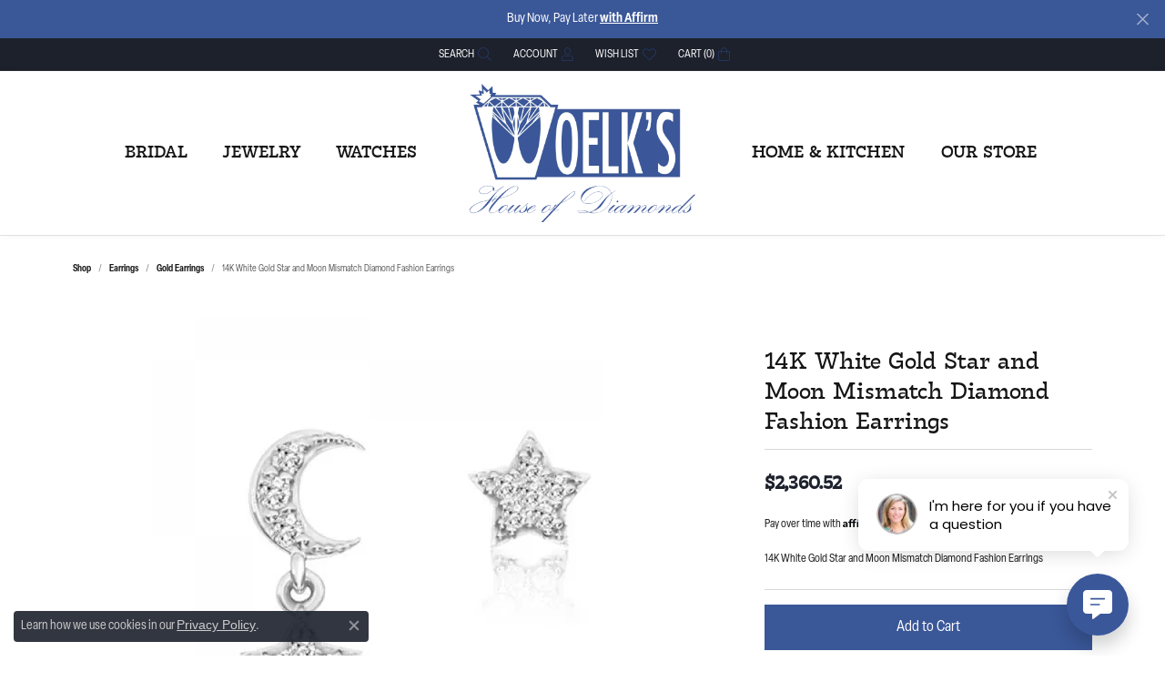

--- FILE ---
content_type: text/css
request_url: https://www.woelks.com/css/local.css?t=14475
body_size: 1008
content:
/*!
 * Woelk's House if Diamonds
 * Copyright 2008-2023 Punchmark
 */

/* =======================================================================================
	HELPERS
======================================================================================= */

a#logo {
  max-width: 165px !important;
  padding: 10px 0 !important;
  margin-bottom: -32px !important;
}

.nav-toolbar,
.nav-toolbar .nav-link {
  background: var(--primary);
  color: white;
  text-transform: uppercase;
}

.nav-toolbar .nav-link {
  background: var(--primary);
}

.nav-toolbar .nav-link.active {
  background: var(--bs-primary-600) !important;
  font-weight: 600;
}

.nav-toolbar .nav-link.active::after {
  border-top-color: var(--bs-primary-600) !important;
}

.btn, .form-control {
	border-radius: 0 !important;
}

.widget-text-overlay [data-widget-element="widgetHeader"].text-light + .link-container .btn-link {
  color: #ffffff !important;
}

.link-container .btn-link:not(.view-btn):not(#filtersButton):hover,
.link-container .btn-link:not(.view-btn):not(#filtersButton):focus {
	color: var(--primary) !important;
}

.link-container .btn-link:not(.view-btn):not(#filtersButton)::after {
	height: 3px;
	background: var(--primary);
	opacity: 1;
}

.toolbar > .toolbar-inner > ul > li > a:hover,
.toolbar > .toolbar-inner > ul > li > a:focus,
.toolbar > .toolbar-inner > ul > li > a > i {
  color: var(--bs-primary-400) !important;
}

body:not(#home) header {
  box-shadow: 0 0 0 1px rgba(0,0,0,0.1), 0 0 10px rgba(0,0,0,0.05) !important;
}

@media(min-width:768px){
	body#home header {
		background: linear-gradient(0deg, rgba(0,0,0,0) 0%, rgba(0,0,0,0.5) 100%) !important;
	}
	body#home .toolbar + header {
		top: 35px !important;
	}
	body#home .alert-global + .toolbar + header {
		top: 77px !important;
	}
	body#home.sitemanager-menu-open .toolbar + header, 
	body#home.sitemanager-menu-closed .toolbar + header {
		top: 97px !important;
	}
	body#home.sitemanager-menu-open .alert-global + .toolbar + header, 
	body#home.sitemanager-menu-closed .alert-global + .toolbar + header {
		top: 138px !important;
	}
	body#home a#logo {
	  background: url(https://cdn.jewelryimages.net/static/domains/woelks/images/store-pics/logo-white.png) center center no-repeat;
	  background-size: contain;
	}
	body#home a#logo img {
	  visibility: hidden;
	}
	body#home header {
		background: linear-gradient(0deg, rgba(0,0,0,0) 0%, rgba(0,0,0,0.5) 100%) !important;
	}
}


/* =======================================================================================
	HEADER
======================================================================================= */

header:not(#home) {
  background: #ffffff !important;
  box-shadow: 0 0 0 1px rbga(0,0,0,0.1) !important;
}


/* =======================================================================================
	FOOTER
======================================================================================= */

@media(max-width:767px){
	.footer-address-bar h3 {
	  padding: 20px 10px 22px 10px !important;
	}
	.footer-address-bar h3 .name, 
	.footer-address-bar h3 .phone {
	  font-size: 18px !important;
	  display: block;
	}
	.footer-address-bar h3 .address {
	  font-size: 15px !important;
	  border-top: 0px solid rgba(255,255,255,0.1) !important;
	  border-bottom: 0px solid rgba(255,255,255,0.1) !important;
	  margin: 5px 0 !important;
	  padding: 5px 0 !important;
	  width: 100% !important;
	  display: block;
	}
	.footer-address-bar h3 br {
	  display: none !important;
	}
	.toolbar>.toolbar-inner>ul li.dropdown.item-account {
	  display: none !important;
	}
}

@media(min-width:768px){
	.footer-address-bar h3 .name, 
	.footer-address-bar h3 .phone {
	  font-size: 15px !important;
	}
	.footer-address-bar h3 .address {
	  font-size: 15px !important;
	  border-top: 0 !important;
	  border-bottom: 0 !important;
	  border-left: 1px solid rgba(255,255,255,0.1) !important;
	  border-right: 1px solid rgba(255,255,255,0.1) !important;
	  margin: 0 10px !important;
	  padding: 0 10px !important;
	}
}

@media(min-width:1200px){
	.footer-address-bar h3 .name, 
	.footer-address-bar h3 .phone {
	  font-size: 18px !important;
	}
	.footer-address-bar h3 .address {
	  font-size: 18px !important;
	}
}



/* =======================================================================================
	NAV
======================================================================================= */

@media(max-width:767px){
	nav.navbar {
	  border-bottom: 1px solid rgba(0,0,0,0.1);
	}
	nav.navbar .nav-item,
	nav.navbar .dropdown-menu > li {
	  border-top: 1px solid rgba(0,0,0,0.1);
	  border-radius: 0;
	}
	nav.navbar .nav-item .nav-link:hover,
	nav.navbar .nav-item .nav-link:focus,
	nav.navbar .nav-item.show .nav-link,
	nav.navbar .nav-item .nav-link.show,
	nav.navbar .nav-item.dropdown-is-open .nav-link {
	  background: var(--primary) !important;
	  border-color: var(--primary) !important;
	  color: #ffffff !important;
	  outline: none !important;
	}
	nav.navbar .dropdown-menu,
	nav.navbar .nav-item.dropdown > .dropdown-menu {
	  padding: 0px !important;
	  border: 0 !important;
	  border-radius: 0;
	}
	nav.navbar .dropdown .dropdown-item:hover,
	nav.navbar .dropdown .dropdown-item:focus {
	  background: var(--primary) !important;
	  border-color: var(--primary) !important;
	  color: #ffffff !important;
	  border-radius: 0;
	}
	header .nav-inline-and-split nav.navbar .navbar-nav.navbar-right {
	  padding-bottom: 0 !important;
	}
}

@media(min-width:768px){
	a#logo {
	  max-width: 265px !important;
	  padding: 0 !important;
	  margin-bottom: 0px !important;
	}
	nav.navbar .nav-item .nav-link {
	  padding-top: 80px;
	  padding-bottom: 80px;
	}
	/*inners*/
	body:not(#home) nav.navbar .nav-item .nav-link {
	  color: #151515 !important;
	  font-weight: 500;
	}
	body:not(#home) nav.navbar .nav-item .nav-link:hover,
	body:not(#home) nav.navbar .nav-item .nav-link:focus,
	body:not(#home) nav.navbar .nav-item.dropdown-is-open .nav-link {
	  color: var(--primary) !important;
	}
	nav.navbar .nav-item.dropdown > .dropdown-menu {
	  margin-top: -60px !important;
	}
}



--- FILE ---
content_type: application/javascript
request_url: https://www.woelks.com/js/local.js?t=0001251001768704442
body_size: -329
content:
$('.collapse').collapse()